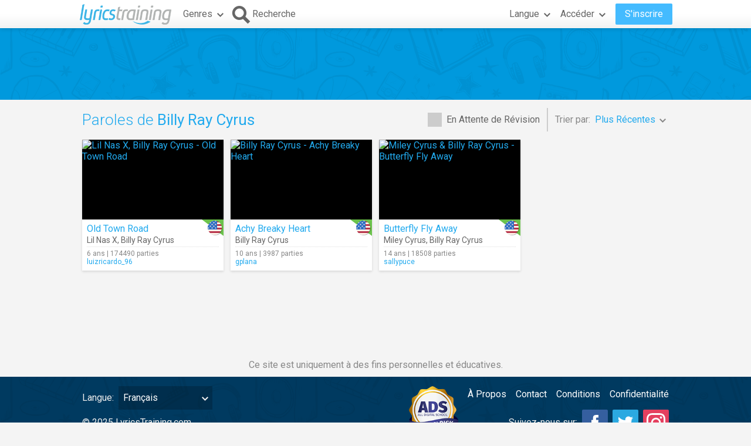

--- FILE ---
content_type: text/html; charset=utf-8
request_url: https://www.google.com/recaptcha/api2/aframe
body_size: 268
content:
<!DOCTYPE HTML><html><head><meta http-equiv="content-type" content="text/html; charset=UTF-8"></head><body><script nonce="vMWUDPLO9atWASYr-6J5hQ">/** Anti-fraud and anti-abuse applications only. See google.com/recaptcha */ try{var clients={'sodar':'https://pagead2.googlesyndication.com/pagead/sodar?'};window.addEventListener("message",function(a){try{if(a.source===window.parent){var b=JSON.parse(a.data);var c=clients[b['id']];if(c){var d=document.createElement('img');d.src=c+b['params']+'&rc='+(localStorage.getItem("rc::a")?sessionStorage.getItem("rc::b"):"");window.document.body.appendChild(d);sessionStorage.setItem("rc::e",parseInt(sessionStorage.getItem("rc::e")||0)+1);localStorage.setItem("rc::h",'1768747696165');}}}catch(b){}});window.parent.postMessage("_grecaptcha_ready", "*");}catch(b){}</script></body></html>